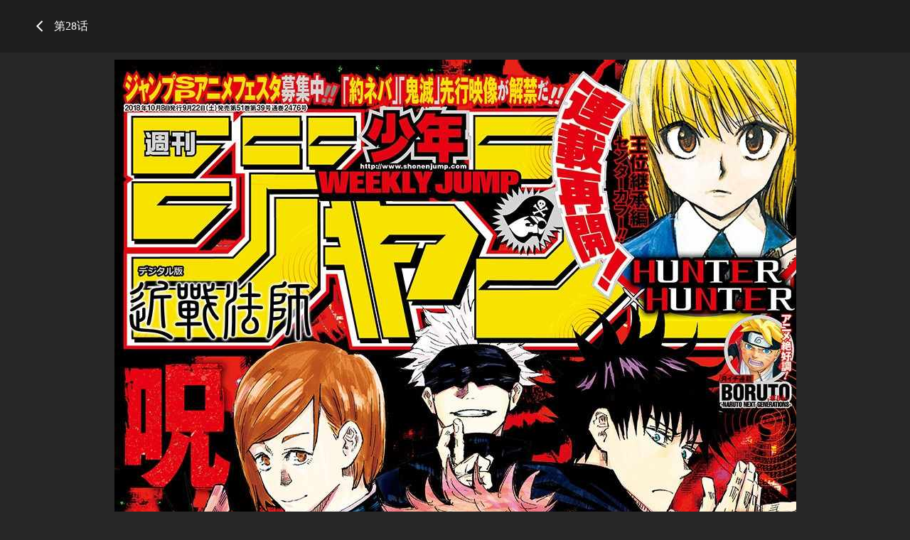

--- FILE ---
content_type: text/html; charset=utf-8
request_url: https://mangabz.com/m19243/
body_size: 1808
content:
<!DOCTYPE html PUBLIC "-//W3C//DTD XHTML 1.0 Transitional//EN" "http://www.w3.org/TR/xhtml1/DTD/xhtml1-transitional.dtd">
<html xmlns="http://www.w3.org/1999/xhtml">
<head>
    <meta http-equiv="Content-Type" content="text/html; charset=utf-8" />
    <title>咒术回战漫画_第28话_咒术回战漫画在线阅读</title>
    <meta name="Description" content="漫画《咒术回战》是由新锐漫画家芥见下下所作的少年漫..." />
    <meta name="Keywords" content="咒术回战,咒术回战漫画,咒术回战漫画免费阅读" />
    <!-- 样式引用 -->
    <link rel="stylesheet" type="text/css" href="https://css.mangabz.com/v202508200911/mangabz/css/chapterreset.css" />
    <link rel="stylesheet" type="text/css" href="https://css.mangabz.com/v202508200911/mangabz/css/chapterstyle.css" />
    <script src="https://css.mangabz.com/v202508200911/mangabz/js/jquery-1.8.3.min.js" type="text/javascript"></script>
    <script src="https://css.mangabz.com/v202508200911/mangabz/js/jquery.cookie.js" type="text/javascript"></script>
    <script src="https://css.mangabz.com/v202508200911/mangabz/js/chapter.js" type="text/javascript"></script>
    <script src="https://css.mangabz.com/v202508200911/mangabz/js/newyb.js" type="text/javascript"></script>
    <script type="text/javascript">
        var isVip = "False";        var MANGABZ_COOKIEDOMAIN='mangabz.com';        var COMIC_MID = 266;        var MANGABZ_CURL = "/m19243/";        var MANGABZ_CURL_END = "/m19243-end/";        var MANGABZ_CTITLE = "咒术回战 第28话";        var MANGABZ_MID=266;        var MANGABZ_CID=19243;        var MANGABZ_IMAGE_COUNT=23;        var MANGABZ_USERID = 0;        var MANGABZ_FROM = "%2fm19243%2f";        var MANGABZ_PAGETYPE = 9;        var MANGABZ_PAGEINDEX = 1;        var MANGABZ_PAGEPCOUNT = 1;        var MANGABZ_POSTCOUNT=0;        var MANGABZ_LOADIMAGEURL='https://css.mangabz.com/v202508200911/mangabz/images/loading.gif';        var MANGABZ_LOADIMAGEURLW='https://css.mangabz.com/mangabz/images/newloading2.gif';        var MANGABZ_LOADIMAGEURLWH='https://css.mangabz.com/mangabz/images/newloading3.gif';        var MANGABZ_LOADINGIMAGE='https://css.mangabz.com/v202508200911/mangabz/images/loading.gif';        var MANGABZ_READMODEL = 1;        var MANGABZ_CURRENTFOCUS = 1;        var MANGABZ_VIEWSIGN="0b6f5d147926a86580696ae613e37109";        var MANGABZ_VIEWSIGN_DT="2026-01-26 14:23:23";        reseturl(window.location.href, MANGABZ_CURL.substring(0, MANGABZ_CURL.length - 1));    </script>
    <style type="text/css">
        div.yddiv iframe {        position:relative !important;        }    </style>
</head>
<body class="tool" style="padding-top: 74px;">
    <div class="top-bar">
		<div class="top-bar-tool" style="top: 0;">
			<div class="container">
				<p class="top-title"><a href="/266bz/"><img src="https://css.mangabz.com/v202508200911/mangabz/images/icon_back.png" class="top-back" /></a>
            第28话</p>
			</div>
		</div>
	</div>
    <div class="readForm" id="showimage" style="min-height: inherit !important;" oncontextmenu="return false;">
        <div class="item" id="cp_img" oncontextmenu="return false;"></div>
    </div>
    <div class="container">
	    <div style="text-align: center;">
            <a href="/m19242/"><img src="https://css.mangabz.com/v202508200911/mangabz/images/icon_shangyizhang.png" class="bottom-logo" /></a>
            <a href="javascript:ShowPre();"><img src="https://css.mangabz.com/v202508200911/mangabz/images/icon_shangyiye.png" class="bottom-logo" /></a>
		    <span class="bottom-page2"><span id="lbcurrentpage">1</span>-23</span>
            <a href="javascript:ShowNext();"><img src="https://css.mangabz.com/v202508200911/mangabz/images/icon_xiayiye.png" class="bottom-logo" /></a>
            <a href="/m19244/"><img src="https://css.mangabz.com/v202508200911/mangabz/images/icon_xiayizhang.png" class="bottom-logo" /></a>
	    </div>
    </div>
    <div class="container">
    </div>
	<!--<div class="bottom-bar">
		<div class="bottom-bar-tool" style="bottom: 0;">
			<div class="container">
				<div class="bottom-right">
                    <a href="/m19242/"><img src="https://css.mangabz.com/v202508200911/mangabz/images/icon_shangyizhang.png" class="bottom-logo" /></a>
                    <a href="javascript:ShowPre();"><img src="https://css.mangabz.com/v202508200911/mangabz/images/icon_shangyiye.png" class="bottom-logo" /></a>
					<span class="bottom-page2"><span id="lbcurrentpage">1</span>-23</span>
                    <a href="javascript:ShowNext();"><img src="https://css.mangabz.com/v202508200911/mangabz/images/icon_xiayiye.png" class="bottom-logo" /></a>
                    <a href="/m19244/"><img src="https://css.mangabz.com/v202508200911/mangabz/images/icon_xiayizhang.png" class="bottom-logo" /></a>
				</div>
			</div>
		</div>
	</div>-->
    <div class="toast-win" style="display: none;">当前章节已读完</div>
    <script type="text/javascript">
		$('.top-bar,.bottom-bar').mouseover(function(){			$('body').addClass('tool');		});		$('.top-bar,.bottom-bar').mouseout(function(){			$('body').removeClass('tool');		});		setTimeout(function(){			$('body').removeClass('tool');		}, 1000);		$(function(){		    chapterload2(MANGABZ_CID, MANGABZ_CTITLE, MANGABZ_CURL, MANGABZ_CURL_END);		    $('#lbcurrentpage').text(MANGABZ_PAGE);		});	</script>
<script defer src="https://static.cloudflareinsights.com/beacon.min.js/vcd15cbe7772f49c399c6a5babf22c1241717689176015" integrity="sha512-ZpsOmlRQV6y907TI0dKBHq9Md29nnaEIPlkf84rnaERnq6zvWvPUqr2ft8M1aS28oN72PdrCzSjY4U6VaAw1EQ==" data-cf-beacon='{"version":"2024.11.0","token":"665ef329b35440a7ba0cc3d0ec4ee6d8","r":1,"server_timing":{"name":{"cfCacheStatus":true,"cfEdge":true,"cfExtPri":true,"cfL4":true,"cfOrigin":true,"cfSpeedBrain":true},"location_startswith":null}}' crossorigin="anonymous"></script>
</body>
</html>
<div style="display:none">
    <script type="text/javascript">
        (function () {
            var ga = document.createElement('script'); ga.type = 'text/javascript'; ga.async = true;
            ga.src =('https:' == document.location.protocol ? 'https://' : 'http://') + "w.cnzz.com/c.php?id=1279858768";
            var s = document.getElementsByTagName('script')[0]; s.parentNode.insertBefore(ga, s);
        })();//1277928702
    </script><script type="text/javascript">
        (function () {
            var ga = document.createElement('script'); ga.type = 'text/javascript'; ga.async = true;
            ga.src =('https:' == document.location.protocol ? 'https://' : 'http://') + "w.cnzz.com/c.php?id=1279858769";
            var s = document.getElementsByTagName('script')[0]; s.parentNode.insertBefore(ga, s);
        })();//1277928702
    </script><!-- Global site tag (gtag.js) - Google Analytics -->
<script async src="https://www.googletagmanager.com/gtag/js?id=G-1SQXP46N58"></script>
<script>
  window.dataLayer = window.dataLayer || [];
  function gtag(){dataLayer.push(arguments);}
  gtag('js', new Date());

  gtag('config', 'G-1SQXP46N58');
</script></div>

--- FILE ---
content_type: text/plain; charset=utf-8
request_url: https://mangabz.com/m19243/chapterimage.ashx?cid=19243&page=1&key=&_cid=19243&_mid=266&_dt=2026-01-26+14%3A23%3A23&_sign=0b6f5d147926a86580696ae613e37109
body_size: 211
content:
eval(function(p,a,c,k,e,d){e=function(c){return(c<a?"":e(parseInt(c/a)))+((c=c%a)>35?String.fromCharCode(c+29):c.toString(36))};if(!''.replace(/^/,String)){while(c--)d[e(c)]=k[c]||e(c);k=[function(e){return d[e]}];e=function(){return'\\w+'};c=1;};while(c--)if(k[c])p=p.replace(new RegExp('\\b'+e(c)+'\\b','g'),k[c]);return p;}('e 9(){2 6=4;2 5=\'a\';2 7="g://j.h.f/1/b/4";2 3=["/c.8","/k.8"];o(2 i=0;i<3.l;i++){3[i]=7+3[i]+\'?6=4&5=a&m=\'}n 3}2 d;d=9();',25,25,'||var|pvalue|19243|key|cid|pix|jpg|dm5imagefun|507b07e7b82f4e333a729891b7776b32|266|1_5563||function|com|https|mangabz||image|2_8758|length|uk|return|for'.split('|'),0,{}))
